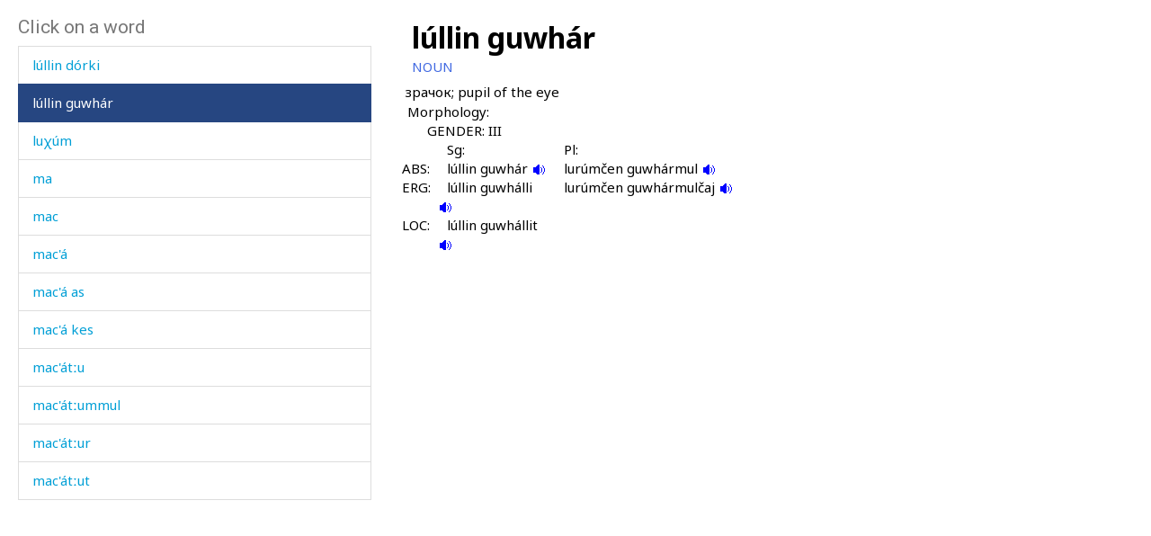

--- FILE ---
content_type: text/html; charset=utf-8
request_url: https://www.smg.surrey.ac.uk/archi-dictionary/lexeme/?LE=1964
body_size: 16230
content:


<!DOCTYPE html>
<!--[if lt IE 7]>      <html class="no-js ie6"> <![endif]-->
<!--[if IE 7]>         <html class="no-js ie7"> <![endif]-->
<!--[if IE 8]>         <html class="no-js ie8"> <![endif]-->
<!--[if gt IE 8]><!-->
<html class="no-js">
<!--<![endif]-->
<head><meta charset="utf-8" /><meta http-equiv="X-UA-Compatible" content="IE=Edge,chrome=1" /><link href="/favicon.ico" rel="icon" /><title>
	Lexeme - Surrey Morphology Group
</title><meta name="viewport" content="width=device-width, initial-scale=1" /><link rel='canonical' href='/archi-dictionary/lexeme/' /><link href="//fonts.googleapis.com/css?family=Roboto:400,300,700,900,500" rel="stylesheet" type="text/css" /><link href="//fonts.googleapis.com/css?family=Noto+Sans:400,700" rel="stylesheet" type="text/css" /><link rel="stylesheet" href="../../assets/css/style.min.css" />
    <link rel="stylesheet" href="/assets/css/db-style.min.css">

    <script type="text/javascript" src="/assets/scripts/libs/modernizr-2.6.2.min.js"> </script>
</head>
<body>
    
        <section class="content db">
            
            <div class="db" style="padding: 20px">
                <form method="post" action="/archi-dictionary/lexeme/?LE=1964" id="form1">
<div class="aspNetHidden">
<input type="hidden" name="__VIEWSTATE" id="__VIEWSTATE" value="dSaOt305wkvaZPCXeSyGHDIKhNO1iwYk0XOI3P2yozsYE0Q/3Lh4XKdSOyV6PtLq3NetTXqNg2mq10686gG7/3tmDTH9ehOZNLyNi60Fi+H1EwS95XH8FaD9tglblkVp" />
</div>

<script type="text/javascript">
//<![CDATA[
var theForm = document.forms['form1'];
if (!theForm) {
    theForm = document.form1;
}
function __doPostBack(eventTarget, eventArgument) {
    if (!theForm.onsubmit || (theForm.onsubmit() != false)) {
        theForm.__EVENTTARGET.value = eventTarget;
        theForm.__EVENTARGUMENT.value = eventArgument;
        theForm.submit();
    }
}
//]]>
</script>


<script src="/WebResource.axd?d=pynGkmcFUV13He1Qd6_TZBbqf2SB27EcG7IZl5oosjUeL0eCJ9Vj7bkXqcRGOLUYNGSGhIs61Ju_3jruuGsA-Q2&amp;t=638942246805310136" type="text/javascript"></script>

                    
                    
                    


<script type="text/javascript">
    soundout = new Image();
    soundout.src = "/archi/images/audioblue.gif";

    soundover = new Image();
    soundover.src = "/archi/images/audiored.gif";

    imageout = new Image();
    imageout.src = "/archi/images/imageblue.gif";

    imageover = new Image();
    imageover.src = "/archi/images/imagered.gif";

    function show(imgName, imgUrl) {
        if (document.images && imgUrl)
            document[imgName].src = imgUrl.src;
    }
</script>
<div id="archi" data-db-group-name="archi" data-lexeme>
    <div class="row">
        <div class="col-sm-4">
            

<div id="words">
    <h2>Click on a word</h2>
    <div class="scroll-container">
        <ul id="litWordList" class="list-group"><li class="list-group-item"><a href="https://www.smg.surrey.ac.uk/archi-dictionary/lexeme/?LE=1960">lula&#769;</a></li><li class="list-group-item"><a href="https://www.smg.surrey.ac.uk/archi-dictionary/lexeme/?LE=5066">lullaq'&#740;a&#769;t&#720;u</a></li><li class="list-group-item"><a href="https://www.smg.surrey.ac.uk/archi-dictionary/lexeme/?LE=1961">lulle&#769;k t'a&#769;nk' bos</a></li><li class="list-group-item"><a href="https://www.smg.surrey.ac.uk/archi-dictionary/lexeme/?LE=1965">lummu&#769;s</a></li><li class="list-group-item"><a href="https://www.smg.surrey.ac.uk/archi-dictionary/lexeme/?LE=3233">lummu&#769;s a&#769;bas</a></li><li class="list-group-item"><a href="https://www.smg.surrey.ac.uk/archi-dictionary/lexeme/?LE=4669">lummu&#769;s kes</a></li><li class="list-group-item"><a href="https://www.smg.surrey.ac.uk/archi-dictionary/lexeme/?LE=1966">luq&#740;e&#769;</a></li><li class="list-group-item"><a href="https://www.smg.surrey.ac.uk/archi-dictionary/lexeme/?LE=1967">lur</a></li><li class="list-group-item"><a href="https://www.smg.surrey.ac.uk/archi-dictionary/lexeme/?LE=1968">lur beke&#769;s</a></li><li class="list-group-item"><a href="https://www.smg.surrey.ac.uk/archi-dictionary/lexeme/?LE=1969">lur beq&#740;e&#769;s</a></li><li class="list-group-item"><a href="https://www.smg.surrey.ac.uk/archi-dictionary/lexeme/?LE=3234">lur be&#967;e&#769;s</a></li><li class="list-group-item"><a href="https://www.smg.surrey.ac.uk/archi-dictionary/lexeme/?LE=1970">lur ca&#769;b&#967;as</a></li><li class="list-group-item"><a href="https://www.smg.surrey.ac.uk/archi-dictionary/lexeme/?LE=1971">lur e&#769;bcas</a></li><li class="list-group-item"><a href="https://www.smg.surrey.ac.uk/archi-dictionary/lexeme/?LE=1972">lur e&#769;q'is</a></li><li class="list-group-item"><a href="https://www.smg.surrey.ac.uk/archi-dictionary/lexeme/?LE=5065">lur q'a&#769;lat&#720;u</a></li><li class="list-group-item"><a href="https://www.smg.surrey.ac.uk/archi-dictionary/lexeme/?LE=4144">luru&#769;m</a></li><li class="list-group-item"><a href="https://www.smg.surrey.ac.uk/archi-dictionary/lexeme/?LE=4283">lu&#641;a&#769;r&#353;i</a></li><li class="list-group-item"><a href="https://www.smg.surrey.ac.uk/archi-dictionary/lexeme/?LE=5064">lu&#641;a&#769;t</a></li><li class="list-group-item"><a href="https://www.smg.surrey.ac.uk/archi-dictionary/lexeme/?LE=1962">lu&#769;llin cal</a></li><li class="list-group-item"><a href="https://www.smg.surrey.ac.uk/archi-dictionary/lexeme/?LE=1963">lu&#769;llin do&#769;rki</a></li><li class="list-group-item active"><a href="https://www.smg.surrey.ac.uk/archi-dictionary/lexeme/?LE=1964">lu&#769;llin guwha&#769;r</a></li><li class="list-group-item"><a href="https://www.smg.surrey.ac.uk/archi-dictionary/lexeme/?LE=4145">lu&#967;u&#769;m</a></li><li class="list-group-item"><a href="https://www.smg.surrey.ac.uk/archi-dictionary/lexeme/?LE=1973">ma</a></li><li class="list-group-item"><a href="https://www.smg.surrey.ac.uk/archi-dictionary/lexeme/?LE=1975">mac</a></li><li class="list-group-item"><a href="https://www.smg.surrey.ac.uk/archi-dictionary/lexeme/?LE=1976">mac'a&#769;</a></li><li class="list-group-item"><a href="https://www.smg.surrey.ac.uk/archi-dictionary/lexeme/?LE=1977">mac'a&#769; as</a></li><li class="list-group-item"><a href="https://www.smg.surrey.ac.uk/archi-dictionary/lexeme/?LE=1978">mac'a&#769; kes</a></li><li class="list-group-item"><a href="https://www.smg.surrey.ac.uk/archi-dictionary/lexeme/?LE=1980">mac'a&#769;t&#720;u</a></li><li class="list-group-item"><a href="https://www.smg.surrey.ac.uk/archi-dictionary/lexeme/?LE=1979">mac'a&#769;t&#720;ummul</a></li><li class="list-group-item"><a href="https://www.smg.surrey.ac.uk/archi-dictionary/lexeme/?LE=1981">mac'a&#769;t&#720;ur</a></li><li class="list-group-item"><a href="https://www.smg.surrey.ac.uk/archi-dictionary/lexeme/?LE=1982">mac'a&#769;t&#720;ut</a></li><li class="list-group-item"><a href="https://www.smg.surrey.ac.uk/archi-dictionary/lexeme/?LE=1983">mac&#720;'a&#769;&#353;i</a></li><li class="list-group-item"><a href="https://www.smg.surrey.ac.uk/archi-dictionary/lexeme/?LE=5067">mada&#769;r</a></li><li class="list-group-item"><a href="https://www.smg.surrey.ac.uk/archi-dictionary/lexeme/?LE=5071">mada&#769;r as</a></li><li class="list-group-item"><a href="https://www.smg.surrey.ac.uk/archi-dictionary/lexeme/?LE=4950">mada&#769;r kes</a></li><li class="list-group-item"><a href="https://www.smg.surrey.ac.uk/archi-dictionary/lexeme/?LE=4949">mada&#769;rt&#720;ut</a></li><li class="list-group-item"><a href="https://www.smg.surrey.ac.uk/archi-dictionary/lexeme/?LE=1995">maga&#769;&#353;</a></li><li class="list-group-item"><a href="https://www.smg.surrey.ac.uk/archi-dictionary/lexeme/?LE=2028">maga&#769;&#720;ri&#353;</a></li><li class="list-group-item"><a href="https://www.smg.surrey.ac.uk/archi-dictionary/lexeme/?LE=2029">mak</a></li><li class="list-group-item"><a href="https://www.smg.surrey.ac.uk/archi-dictionary/lexeme/?LE=2008">mak'&#695;</a></li><li class="list-group-item"><a href="https://www.smg.surrey.ac.uk/archi-dictionary/lexeme/?LE=2003">maka&#769;k</a></li><li class="list-group-item"><a href="https://www.smg.surrey.ac.uk/archi-dictionary/lexeme/?LE=2004">maka&#769;lik&#620;' a&#769;r&#269;i</a></li><li class="list-group-item"><a href="https://www.smg.surrey.ac.uk/archi-dictionary/lexeme/?LE=2006">mak&#695;</a></li><li class="list-group-item"><a href="https://www.smg.surrey.ac.uk/archi-dictionary/lexeme/?LE=2007">mak&#695;</a></li><li class="list-group-item"><a href="https://www.smg.surrey.ac.uk/archi-dictionary/lexeme/?LE=4980">mak&#695; abas</a></li><li class="list-group-item"><a href="https://www.smg.surrey.ac.uk/archi-dictionary/lexeme/?LE=2009">mala&#769;</a></li><li class="list-group-item"><a href="https://www.smg.surrey.ac.uk/archi-dictionary/lexeme/?LE=2011">mam</a></li><li class="list-group-item"><a href="https://www.smg.surrey.ac.uk/archi-dictionary/lexeme/?LE=2012">mam bok&#620;o&#769;s</a></li><li class="list-group-item"><a href="https://www.smg.surrey.ac.uk/archi-dictionary/lexeme/?LE=2013">mam bo&#967;a&#769;s</a></li><li class="list-group-item"><a href="https://www.smg.surrey.ac.uk/archi-dictionary/lexeme/?LE=2014">manta&#769;&#353;</a></li><li class="list-group-item"><a href="https://www.smg.surrey.ac.uk/archi-dictionary/lexeme/?LE=4429">maq'a&#769;l</a></li><li class="list-group-item"><a href="https://www.smg.surrey.ac.uk/archi-dictionary/lexeme/?LE=2015">maq'la&#769;t'us</a></li><li class="list-group-item"><a href="https://www.smg.surrey.ac.uk/archi-dictionary/lexeme/?LE=2016">maq&#720;'a&#769;r</a></li><li class="list-group-item"><a href="https://www.smg.surrey.ac.uk/archi-dictionary/lexeme/?LE=2017">marc'</a></li><li class="list-group-item"><a href="https://www.smg.surrey.ac.uk/archi-dictionary/lexeme/?LE=2020">marc' as</a></li><li class="list-group-item"><a href="https://www.smg.surrey.ac.uk/archi-dictionary/lexeme/?LE=2018">marc' kes</a></li><li class="list-group-item"><a href="https://www.smg.surrey.ac.uk/archi-dictionary/lexeme/?LE=2025">marq'&#695;&#740;</a></li><li class="list-group-item"><a href="https://www.smg.surrey.ac.uk/archi-dictionary/lexeme/?LE=2035">mar&#382;a&#769;n</a></li><li class="list-group-item"><a href="https://www.smg.surrey.ac.uk/archi-dictionary/lexeme/?LE=2031">mar&#620;</a></li><li class="list-group-item"><a href="https://www.smg.surrey.ac.uk/archi-dictionary/lexeme/?LE=2037">mas</a></li><li class="list-group-item"><a href="https://www.smg.surrey.ac.uk/archi-dictionary/lexeme/?LE=2036">mas</a></li><li class="list-group-item"><a href="https://www.smg.surrey.ac.uk/archi-dictionary/lexeme/?LE=2039">mas-mata&#769;&#295;</a></li><li class="list-group-item"><a href="https://www.smg.surrey.ac.uk/archi-dictionary/lexeme/?LE=4410">mata&#769;cik</a></li><li class="list-group-item"><a href="https://www.smg.surrey.ac.uk/archi-dictionary/lexeme/?LE=2041">mata&#769;&#295;</a></li><li class="list-group-item"><a href="https://www.smg.surrey.ac.uk/archi-dictionary/lexeme/?LE=1452">mat&#720;a&#769; &#967;on&#967;</a></li><li class="list-group-item"><a href="https://www.smg.surrey.ac.uk/archi-dictionary/lexeme/?LE=1984">ma&#269;</a></li><li class="list-group-item"><a href="https://www.smg.surrey.ac.uk/archi-dictionary/lexeme/?LE=1989">ma&#269;'</a></li><li class="list-group-item"><a href="https://www.smg.surrey.ac.uk/archi-dictionary/lexeme/?LE=1991">ma&#269;'</a></li><li class="list-group-item"><a href="https://www.smg.surrey.ac.uk/archi-dictionary/lexeme/?LE=1994">ma&#269;' a&#769;&#269;as</a></li><li class="list-group-item"><a href="https://www.smg.surrey.ac.uk/archi-dictionary/lexeme/?LE=4305">ma&#269;' e&#769;k&#620;'as</a></li><li class="list-group-item"><a href="https://www.smg.surrey.ac.uk/archi-dictionary/lexeme/?LE=5035">ma&#269;'akal</a></li></ul>
    </div>
</div>

        </div>
        <div class="col-sm-7 lexeme-body">
            <table class='no-border'>
<tr>
<td class="C1"></td>
<td class="C2"></td>
<td class="C3"></td>
<td class="C4"></td>
<td class="C5"></td>
<td class="C6"></td>
</tr>
<tr>
<td colspan="6"><span class="Ln">lu&#769;llin guwha&#769;r</span></td>
</tr>
<tr>
<td colspan="6"><span class="Wc">NOUN</span></td>
</tr>
<tr class="G">
<td colspan="2"></td>
<td colspan="4">&#1079;&#1088;&#1072;&#1095;&#1086;&#1082;; pupil of the eye
</td>
</tr>
<tr class="Mgp">
<td colspan="6">&nbsp;</td>
</tr>
<tr>
<td></td>
<td colspan="5"><span class="Mh">Morphology:</span></td>
</tr>
<tr>
<td></td>
<td colspan="4"><span class="Gh">GENDER: III</span></td>
</tr>
<tr>
<td colspan="3"></td>
<td><span class="Sph">Sg:</span></td>
<td><span class="Sph">Pl:</span></td>
</tr>
<tr>
<td colspan="2"></td>
<td><span class="Aelh">ABS:
</span></td>
<td><span class="Me">lu&#769;llin guwha&#769;r 
<a href="/archi/links/1l\lullinguwhar\lullinguwhar_nom.mp3" onmouseover="show('V1AbsolutiveSg',soundover);" onmouseout="show('V1AbsolutiveSg',soundout);"><img src="/archi/images/audioblue.gif" alt="Click to hear the sound" name="V1AbsolutiveSg" /></a>
</span></td>
<td><span class="Me">luru&#769;m&#269;en guwha&#769;rmul
<a href="/archi/links/1l\lullinguwhar\lullinguwhar_pl.mp3" onmouseover="show('V1AbsolutivePl',soundover);" onmouseout="show('V1AbsolutivePl',soundout);"><img src="/archi/images/audioblue.gif" alt="Click to hear the sound" name="V1AbsolutivePl" /></a>
</span></td>
</tr>
<tr>
<td colspan="2"></td>
<td><span class="Aelh">ERG:
</span></td>
<td><span class="Me">lu&#769;llin guwha&#769;lli 
<a href="/archi/links/1l\lullinguwhar\lullinguwhar_erg.mp3" onmouseover="show('V1ErgativeSg',soundover);" onmouseout="show('V1ErgativeSg',soundout);"><img src="/archi/images/audioblue.gif" alt="Click to hear the sound" name="V1ErgativeSg" /></a>
</span></td>
<td><span class="Me">luru&#769;m&#269;en guwha&#769;rmul&#269;aj
<a href="/archi/links/1l\lullinguwhar\lullinguwhar_ergpl.mp3" onmouseover="show('V1ErgativePl',soundover);" onmouseout="show('V1ErgativePl',soundout);"><img src="/archi/images/audioblue.gif" alt="Click to hear the sound" name="V1ErgativePl" /></a>
</span></td>
</tr>
<tr>
<td colspan="2"></td>
<td><span class="Aelh">LOC:
</span></td>
<td><span class="Me">lu&#769;llin guwha&#769;llit 
<a href="/archi/links/1l\lullinguwhar\lullinguwhar_loc.mp3" onmouseover="show('V1LocativeSg',soundover);" onmouseout="show('V1LocativeSg',soundout);"><img src="/archi/images/audioblue.gif" alt="Click to hear the sound" name="V1LocativeSg" /></a>
</span></td>
<td><span class="Me"></span></td>
</tr>
</table>

        </div>
    </div>
</div>



                
<div class="aspNetHidden">

	<input type="hidden" name="__VIEWSTATEGENERATOR" id="__VIEWSTATEGENERATOR" value="CA0B0334" />
	<input type="hidden" name="__SCROLLPOSITIONX" id="__SCROLLPOSITIONX" value="0" />
	<input type="hidden" name="__SCROLLPOSITIONY" id="__SCROLLPOSITIONY" value="0" />
	<input type="hidden" name="__EVENTTARGET" id="__EVENTTARGET" value="" />
	<input type="hidden" name="__EVENTARGUMENT" id="__EVENTARGUMENT" value="" />
</div>

<script type="text/javascript">
//<![CDATA[

theForm.oldSubmit = theForm.submit;
theForm.submit = WebForm_SaveScrollPositionSubmit;

theForm.oldOnSubmit = theForm.onsubmit;
theForm.onsubmit = WebForm_SaveScrollPositionOnSubmit;
//]]>
</script>
</form>
            </div>
        </section>


    <!-- javascript -->

    <script type="text/javascript" src="//ajax.googleapis.com/ajax/libs/jquery/1.9.1/jquery.min.js"> </script>
    <script type="text/javascript"> window.jQuery || document.write("<script src='/assets/scripts/libs/jquery-1.9.1.min.js'>\x3C/script>") </script>
    <script type="text/javascript" src="/assets/scripts/main/default.min.js"> </script>
    
    <script type="text/javascript" src="//maxcdn.bootstrapcdn.com/bootstrap/3.3.4/js/bootstrap.min.js"></script>
    <script type="text/javascript">window.jQuery || document.write("<script src='/assets/scripts/libs/bootstrap.min.js'>\x3C/script>")</script>
    <script src="/assets/scripts/main/dbs.min.js"></script>

    <!--[if lt IE 7]>
        <p class="browsehappy">You are using an <strong>outdated</strong> browser. Please <a href="http://browsehappy.com/">upgrade your browser</a> to improve your experience.</p>
    <![endif]-->
</body>
</html>